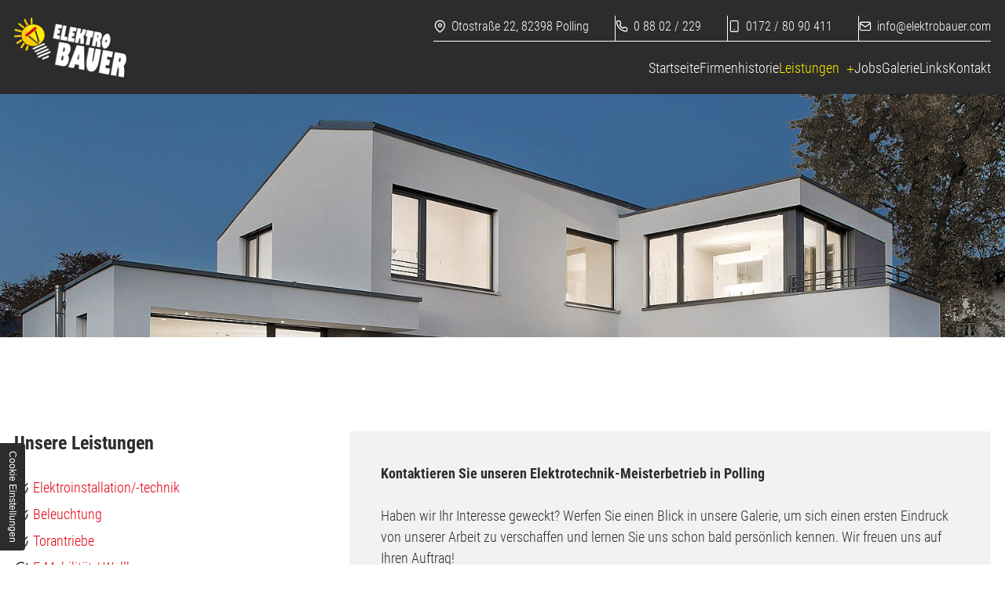

--- FILE ---
content_type: text/html; charset=UTF-8
request_url: https://www.elektrobauer.com/leistungen/
body_size: 4426
content:
<!DOCTYPE html>
<html lang="de" data-fw-version="1.4.4" data-privacy-control="dark">
<head>
  <meta charset="utf-8">
  <title>Staubsaugeranlagen und mehr im Raum Polling | Leistungen</title>
        <meta name="description" content="Unser Leistungsportfolio ist so umfassend wie Ihre Wünsche. Staubsaugeranlagen, E-Checks und vieles mehr rund um die Elektrotechnik. ➤ Zur Übersicht.">
        <meta property="og:title" content="Staubsaugeranlagen und mehr im Raum Polling | Leistungen">
        <meta property="og:description" content="Unser Leistungsportfolio ist so umfassend wie Ihre Wünsche. Staubsaugeranlagen, E-Checks und vieles mehr rund um die Elektrotechnik. ➤ Zur Übersicht.">
        <meta property="og:type" content="website">
        <meta property="og:url" content="https://www.elektrobauer.com">
        <meta property="og:image" content="/images/social_branding.png">
        <meta property="og:site_name" content="Elektro Bauer - Polling">  <meta name="author" content="Elektro Bauer - Polling">
  <meta name="viewport" content="width=device-width, height=device-height, initial-scale=1.0, user-scalable=0">
  <meta name="thumbnail" content="/images/social_branding.png">
  <meta name="theme-color" content="#FFED00">
  <meta name="format-detection" content="telephone=no">
  <link rel="canonical" href="https://www.elektrobauer.com/leistungen/">
  <!-- Fav Icon -->
  <link rel="icon" href="/favicon.ico" type="image/x-icon">
  <!-- Styles -->
  <link rel="stylesheet" href="/css/styles.css?v=1756115880" media="screen">
  <link rel="stylesheet" href="/css/print.css?v=1756115880" media="print">
<script type="application/json" data-translations>{"Form data is not valid!":"Formulardaten sind ung\u00fcltig!","FORM_SUBMISSION_ERROR":"Die E-Mail wurde nicht gesendet, weil die folgenden Fehler aufgetreten sind:","FORM_SUBMISSION_SUCCESS":"E-Mail erfolgreich gesendet","Calculate route":"Route berechnen","The field is required":"Dieses Feld ist erforderlich","Invalid email address":"Die E-Mail-Adresse ist ung\u00fcltig","privacyPolicy_not_accepted":"Das Feld Datenschutzerkl\u00e4rung ist obligatorisch"}</script><script type="text/javascript">(function (root) {
    let translations;

    root.__ = function (message) {
        if (translations === (void 0)) {
            let el = document.querySelector('script[data-translations]');

            try {
                translations = JSON.parse(el.textContent);
            } catch (e) {
                translations = {};
            }
        }

        return message in translations ? translations[message] : message;
    };
})(window);</script></head>
<body class="main-template no-js lang-de Leistungen leistungen leistungen-index" style="opacity:0">
  <input type="checkbox" id="navi-toggled">
  <a href="#content" tabindex="1" title="Navigation überspringen" class="btn-focus">Navigation überspringen</a>
  <a href="/sitemap" tabindex="1" title="Sitemap anzeigen" rel="nofollow" class="btn-focus">Sitemap anzeigen</a>

  <div class="first-level" id="navigation">
    <div class="row navigation-row">
      <div class="col giant-2 huge-3">
        <a href="/" class="branding" title="Elektriker in Polling, Lkrs. Weilheim-Schongau | Elektro Bauer">
          <img src="/images/layout/branding.png" alt="Elektro Bauer - Polling - Logo">
        </a>
      </div>
      <div class="col giant-10 huge-9">
        <address>
          <div>Otostraße 22, 82398 Polling</div>
          <div><a href="tel:+498802229" title="Jetzt telefonisch Kontakt mit Elektro Bauer - Polling in 82398 Polling aufnehmen" class="phone" data-event-type="click" data-event-name="Click To Call">0 88 02 / 229</a></div>
          <div><a href="tel:+491728090411" title="Jetzt telefonisch Kontakt mit Elektro Bauer - Polling in 82398 Polling aufnehmen" class="phone" data-event-type="click" data-event-name="Click To Call">0172 / 80 90 411</a></div>
          <div><a href="//www.elektrobauer.com" class="escape email" title="Schreiben Sie Elektro Bauer - Polling in 82398 Polling eine E-Mail." data-email="{&quot;name&quot;:&quot;info&quot;,&quot;host&quot;:&quot;elektrobauer.com&quot;}">info<span class="escape">∂</span>elektrobauer.com</a></div>
        </address>
        <nav>
          <div class="cms-container-el">
<div class="cms-navi">
<ul class="navi navi-main">
<li class="index">
<a title="Elektriker in Polling, Lkrs. Weilheim-Schongau | Elektro Bauer" class="index" href="/" target="_self">
Startseite</a>
</li>
<li class="firmenhistorie">
<a title="Satellitenanlagen und mehr aus Polling | Unsere Firmenhistorie" class="firmenhistorie" href="/firmenhistorie" target="_self">
Firmenhistorie</a>
</li>
<li class="leistungen active has-sub">
<a title="Staubsaugeranlagen und mehr im Raum Polling | Leistungen" class="leistungen active" href="/leistungen/" target="_self">
Leistungen</a>
<ul class="sub">
<li class="elektroinstallation-elektroinstallation-elektrotechnik">
<a title="Elektroinstallationen vom Fachbetrieb aus Polling | Elektriker" class="elektroinstallation-elektroinstallation-elektrotechnik" href="/elektroinstallation/elektroinstallation-elektrotechnik" target="_self">
Elektroinstallation/-technik</a>
</li>
<li class="leistungen-beleuchtung">
<a title="Beleuchtung installieren lassen vom Elektriker in Polling" class="leistungen-beleuchtung" href="/leistungen/beleuchtung" target="_self">
Beleuchtung</a>
</li>
<li class="leistungen-torantriebe">
<a title="Torantrieb kaufen in Polling bei Weilheim in Oberbayern" class="leistungen-torantriebe" href="/leistungen/torantriebe" target="_self">
Torantriebe</a>
</li>
<li class="e-mobilitaet-e-mobilitaet-wallboxen">
<a title="Wallbox installieren lassen in Polling | Elektrofachbetrieb" class="e-mobilitaet-e-mobilitaet-wallboxen" href="/e-mobilitaet/e-mobilitaet-wallboxen" target="_self">
E-Mobilität / Wallboxen</a>
</li>
<li class="leistungen-e-check">
<a title="E-Check für Privat und Gewerbe in Polling und Umgebung" class="leistungen-e-check" href="/leistungen/e-check" target="_self">
E-Check</a>
</li>
</ul>
</li>
<li class="jobs">
<a title="Job als Elektriker in Polling | Stellenangebote Elektro Bauer" class="jobs" href="/jobs/" target="_self">
Jobs</a>
</li>
<li class="galerie">
<a title="Innenbeleuchtung &amp; Außenbeleuchtung in Polling | Galerie" class="galerie" href="/galerie" target="_self">
Galerie</a>
</li>
<li class="links">
<a title="Elektroinstallateur in Polling, Peißenberg, Schongau | Links" class="links" href="/links" target="_self">
Links</a>
</li>
<li class="kontakt">
<a title="Ihr Kontakt zu uns | Elektro Bauer - Polling aus Polling" class="kontakt" href="/kontakt/" target="_self">
Kontakt</a>
</li>
</ul>
</div>
</div>
        </nav>
      </div>
    </div>
  </div>
  
  <div id="page-wrap">

    <div class="branding-mobil">
      <div class="row">
        <div class="col">
          <a href="/" class="branding" title="Elektriker in Polling, Lkrs. Weilheim-Schongau | Elektro Bauer">
            <img src="/images/layout/branding.png" alt="Elektro Bauer - Polling - Logo">
          </a>
        </div>
      </div>
    </div>

    <header id="header">
          </header>

    <main id="content">
      <div class="cms-container-el">
<div class="row">
<div class="col medium-4">
<h1 class="cms-title">
Unsere Leistungen</h1>
<div class="cms-navi">
<ul class="navi">
<li class="elektroinstallation-elektroinstallation-elektrotechnik">
<a title="Elektroinstallationen vom Fachbetrieb aus Polling | Elektriker" class="elektroinstallation-elektroinstallation-elektrotechnik" href="/elektroinstallation/elektroinstallation-elektrotechnik" target="_self">
Elektroinstallation/-technik</a>
</li>
<li class="leistungen-beleuchtung">
<a title="Beleuchtung installieren lassen vom Elektriker in Polling" class="leistungen-beleuchtung" href="/leistungen/beleuchtung" target="_self">
Beleuchtung</a>
</li>
<li class="leistungen-torantriebe">
<a title="Torantrieb kaufen in Polling bei Weilheim in Oberbayern" class="leistungen-torantriebe" href="/leistungen/torantriebe" target="_self">
Torantriebe</a>
</li>
<li class="e-mobilitaet-e-mobilitaet-wallboxen">
<a title="Wallbox installieren lassen in Polling | Elektrofachbetrieb" class="e-mobilitaet-e-mobilitaet-wallboxen" href="/e-mobilitaet/e-mobilitaet-wallboxen" target="_self">
E-Mobilität / Wallboxen</a>
</li>
<li class="leistungen-e-check">
<a title="E-Check für Privat und Gewerbe in Polling und Umgebung" class="leistungen-e-check" href="/leistungen/e-check" target="_self">
E-Check</a>
</li>
</ul>
</div>
</div>
<div class="col medium-8">
<div class="cms-container-el special-box-container">
<div class="cms-article">

<p><strong>Kontaktieren Sie unseren Elektrotechnik-Meisterbetrieb in Polling</strong></p>
<p>Haben wir Ihr Interesse geweckt? Werfen Sie einen Blick in unsere Galerie, um sich einen ersten Eindruck von unserer Arbeit zu verschaffen und lernen Sie uns schon bald persönlich kennen. Wir freuen uns auf Ihren Auftrag!</p>
</div>
</div>
</div>
</div>
</div>
    </main>
    <footer id="footer">
      <iframe data-iframe="googlemaps" data-src="https://www.google.com/maps/embed?pb=!1m14!1m8!1m3!1d10720.58132012278!2d11.1650657!3d47.7980185!3m2!1i1024!2i768!4f13.1!3m3!1m2!1s0x479db4433da82c53%3A0x1da56c726e7c5cd!2sElektro%20Bauer%20-%20Polling!5e0!3m2!1sde!2sde!4v1687964562222!5m2!1sde!2sde"></iframe>

      <div class="footer-infos-navi-container">
        <div class="row">
          <div class="col">
            <div class="inner-container">
              <div class="company-name-address">
                <h4>Elektro Bauer</h4>
                <span>Otostraße 22, 82398 Polling</span>
              </div>
              <address>
                <div><a href="tel:+498802229" title="Jetzt telefonisch Kontakt mit Elektro Bauer - Polling in 82398 Polling aufnehmen" class="phone" data-event-type="click" data-event-name="Click To Call">0 88 02 / 229</a></div>
                <div><a href="tel:+491728090411" title="Jetzt telefonisch Kontakt mit Elektro Bauer - Polling in 82398 Polling aufnehmen" class="phone" data-event-type="click" data-event-name="Click To Call">0172 / 80 90 411</a></div>
                <div><a href="//www.elektrobauer.com" class="escape email" title="Schreiben Sie Elektro Bauer - Polling in 82398 Polling eine E-Mail." data-email="{&quot;name&quot;:&quot;info&quot;,&quot;host&quot;:&quot;elektrobauer.com&quot;}">info<span class="escape">∂</span>elektrobauer.com</a></div>
              </address>
              <div class="cms-container-el navi-add-container">
<div class="cms-navi">
<ul class="navi navi-add">
<li class="index">
<a title="Elektriker in Polling, Lkrs. Weilheim-Schongau | Elektro Bauer" class="index" href="/" target="_self">
Startseite</a>
</li>
<li class="kontakt">
<a title="Ihr Kontakt zu uns | Elektro Bauer - Polling aus Polling" class="kontakt" href="/kontakt/" target="_self">
Kontakt</a>
</li>
<li class="anfahrt">
<a title="Ihr Weg zu Elektro Bauer - Polling aus Polling" class="anfahrt" href="/anfahrt" target="_self">
Anfahrt</a>
</li>
<li class="datenschutzerklaerung">
<a title="Verarbeitung von Informationen &amp; Daten bei Elektro Bauer - Polling" class="datenschutzerklaerung" href="/datenschutzerklaerung" target="_self">
Datenschutzerklärung</a>
</li>
<li class="impressum">
<a title="Elektro Bauer - Polling, 82398 Polling | Impressum" class="impressum" href="/impressum" target="_self">
Impressum</a>
</li>
</ul>
</div>
</div>
            </div>
          </div>
        </div>
      </div>

    </footer>
  </div>
  <ul id="quickbar">
    <li>
          <a href="tel:+498802229" title="Jetzt telefonisch Kontakt mit Elektro Bauer - Polling in 82398 Polling aufnehmen" class="phone" data-event-type="click" data-event-name="Click To Call">0 88 02 / 229</a>    </li>
    <li>
      <label for="navi-toggled"><span>Menü</span></label>
    </li>
  </ul>
  <a href="#" class="back-to-top icon icon-angle-up" title="Zum Seitenanfang"><span>Zum Seitenanfang</span></a>

  <noscript>
    <input type="checkbox" id="noticebar">
    <label for="noticebar"></label>
    <div><span class="col"><b>Achtung:</b> <br>JavaScript ist nicht aktiviert! Bitte aktivieren Sie <a title="Wie Sie JavaScript in Ihrem Browser aktivieren" target="_blank" href="https://www.enable-javascript.com/de/" rel="noopener">JavaScript</a> um den vollen Funktionsumfang dieser und weiterer Webseiten genießen zu können.</span>
    </div>
  </noscript>
  <!-- JS -->
  <script>var cssData = {
    'image-path':            '"../images/" !default',
    'base-font-size':        '18px',
    'base-line-height':      '27px',
    'h1-size':               '32px',
    'h2-size':               '28px',
    'h3-size':               '24px',
    'h4-size':               '22px',
    'h5-size':               '18px',
    'h6-size':               '16px',
    'main-font':             'Roboto Condensed, sans-serif',
    'display-font':          '"Roboto Condensed", sans-serif',
    'icon-font':             'icomoon',
    'colors': {
        'primary':          '#FFED00',
        'secondary':        '#E3000E',
        'light':            '#fff',
        'medium':           '#F2F2F0',
        'dark':             '#2C2C2C',
        'dark-hell':        '#3B3B3B',
        'border':           '#bbb',
        'alert':            '#D85D00'
    },
    'base-gap':             '18px',
    'rowMaxWidth':          '1620px',
    /* columnCount is required for cms4 for legacy reasons */
    'columnCount':          12,
    'column-count':         '$columnCount',
    'base-border':          '1px solid $border',
    'base-border-radius':   '4px',
    'base-box-shadow':      '0px 5px 10px 0px rgba($dark, .2)',
    'outline':              '1px dotted $alert',
    'bpContext':            '16px',
    'hide-text-direction':  'right',
    'icon-map': {
        'times':            '"×"',
        'minus':            '"-"',
        'angle-right':      '"❯"',
        'plus':             '"+"',
        'angle-up':         '"↑"',
        'exclamation':      '"!"',
        'check-circle':     '"\\e900"',
        'mail':             '"\\e901"',
        'map-pin':          '"\\e902"',
        'phone':            '"\\e903"',
        'smartphone':       '"\\e904"'
    },
    'gridMap': {
        'default': {
            'width':        '0px',
            'cols':         [1,2,3,4,5,6,7,8,9,10,11,12,'auto'],
            'prefix':       [0,1,2,3,4,5,6,7,8,9,10,11,12],
            'suffix':       [0,1,2,3,4,5,6,7,8,9,10,11,12],
            'start':        ['justify-content:flex-start'],
            'center':       ['justify-content:center'],
            'end':          ['justify-content:flex-end'],
            'between':      ['justify-content:space-between'],
            'around':       ['justify-content:space-around'],
            'top':          ['align-items:flex-start'],
            'middle':       ['align-items:center'],
            'baseline':     ['align-items:flex-baseline'],
            'bottom':       ['align-items:flex-end'],
            'stretch':      ['align-items:stretch'],
            'reverse':      ['flex-direction:row-reverse'],
            'forward':      ['flex-direction:row'],
            'first':        ['order:-1'],
            'last':         ['order:1'],
            'unset':        ['order:0']
        },
        'tiny': {
            'width':        '480px',
            'cols':         [1,2,3,4,5,6,7,8,9,10,11,12,'auto'],
            'prefix':       [0,1,2,3,4,5,6,7,8,9,10,11,12],
            'suffix':       [0,1,2,3,4,5,6,7,8,9,10,11,12],
            'start':        ['justify-content:flex-start'],
            'center':       ['justify-content:center'],
            'end':          ['justify-content:flex-end'],
            'between':      ['justify-content:space-between'],
            'around':       ['justify-content:space-around'],
            'top':          ['align-items:flex-start'],
            'middle':       ['align-items:center'],
            'baseline':     ['align-items:flex-baseline'],
            'bottom':       ['align-items:flex-end'],
            'stretch':      ['align-items:stretch'],
            'reverse':      ['flex-direction:row-reverse'],
            'forward':      ['flex-direction:row'],
            'first':        ['order:-1'],
            'last':         ['order:1'],
            'unset':        ['order:0']
        },
        'small': {
            'width':        '640px',
            'cols':         [1,2,3,4,5,6,7,8,9,10,11,12,'auto'],
            'prefix':       [0,1,2,3,4,5,6,7,8,9,10,11,12],
            'suffix':       [0,1,2,3,4,5,6,7,8,9,10,11,12],
            'start':        ['justify-content:flex-start'],
            'center':       ['justify-content:center'],
            'end':          ['justify-content:flex-end'],
            'between':      ['justify-content:space-between'],
            'around':       ['justify-content:space-around'],
            'top':          ['align-items:flex-start'],
            'middle':       ['align-items:center'],
            'baseline':     ['align-items:flex-baseline'],
            'bottom':       ['align-items:flex-end'],
            'stretch':      ['align-items:stretch'],
            'reverse':      ['flex-direction:row-reverse'],
            'forward':      ['flex-direction:row'],
            'first':        ['order:-1'],
            'last':         ['order:1'],
            'unset':        ['order:0']
        },
        'medium': {
            'width':        '760px',
            'cols':         [1,2,3,4,5,6,7,8,9,10,11,12,'auto'],
            'prefix':       [0,1,2,3,4,5,6,7,8,9,10,11,12],
            'suffix':       [0,1,2,3,4,5,6,7,8,9,10,11,12],
            'start':        ['justify-content:flex-start'],
            'center':       ['justify-content:center'],
            'end':          ['justify-content:flex-end'],
            'between':      ['justify-content:space-between'],
            'around':       ['justify-content:space-around'],
            'top':          ['align-items:flex-start'],
            'middle':       ['align-items:center'],
            'baseline':     ['align-items:flex-baseline'],
            'bottom':       ['align-items:flex-end'],
            'stretch':      ['align-items:stretch'],
            'reverse':      ['flex-direction:row-reverse'],
            'forward':      ['flex-direction:row'],
            'first':        ['order:-1'],
            'last':         ['order:1'],
            'unset':        ['order:0']
        },
        'large': {
            'width':        '992px',
            'cols':         [1,2,3,4,5,6,7,8,9,10,11,12,'auto'],
            'prefix':       [0,1,2,3,4,5,6,7,8,9,10,11,12],
            'suffix':       [0,1,2,3,4,5,6,7,8,9,10,11,12],
            'start':        ['justify-content:flex-start'],
            'center':       ['justify-content:center'],
            'end':          ['justify-content:flex-end'],
            'between':      ['justify-content:space-between'],
            'around':       ['justify-content:space-around'],
            'top':          ['align-items:flex-start'],
            'middle':       ['align-items:center'],
            'baseline':     ['align-items:flex-baseline'],
            'bottom':       ['align-items:flex-end'],
            'stretch':      ['align-items:stretch'],
            'reverse':      ['flex-direction:row-reverse'],
            'forward':      ['flex-direction:row'],
            'first':        ['order:-1'],
            'last':         ['order:1'],
            'unset':        ['order:0']
        },
        'giant': {
            'width':        '1200px',
            'cols':         [1,2,3,4,5,6,7,8,9,10,11,12,'auto'],
            'prefix':       [0,1,2,3,4,5,6,7,8,9,10,11,12],
            'suffix':       [0,1,2,3,4,5,6,7,8,9,10,11,12],
            'start':        ['justify-content:flex-start'],
            'center':       ['justify-content:center'],
            'end':          ['justify-content:flex-end'],
            'between':      ['justify-content:space-between'],
            'around':       ['justify-content:space-around'],
            'top':          ['align-items:flex-start'],
            'middle':       ['align-items:center'],
            'baseline':     ['align-items:flex-baseline'],
            'bottom':       ['align-items:flex-end'],
            'stretch':      ['align-items:stretch'],
            'reverse':      ['flex-direction:row-reverse'],
            'forward':      ['flex-direction:row'],
            'first':        ['order:-1'],
            'last':         ['order:1'],
            'unset':        ['order:0']
        },
        'huge': {
            'width':        '1364px',
            'cols':         [1,2,3,4,5,6,7,8,9,10,11,12,'auto'],
            'prefix':       [0,1,2,3,4,5,6,7,8,9,10,11,12],
            'suffix':       [0,1,2,3,4,5,6,7,8,9,10,11,12],
            'start':        ['justify-content:flex-start'],
            'center':       ['justify-content:center'],
            'end':          ['justify-content:flex-end'],
            'between':      ['justify-content:space-between'],
            'around':       ['justify-content:space-around'],
            'top':          ['align-items:flex-start'],
            'middle':       ['align-items:center'],
            'baseline':     ['align-items:flex-baseline'],
            'bottom':       ['align-items:flex-end'],
            'stretch':      ['align-items:stretch'],
            'reverse':      ['flex-direction:row-reverse'],
            'forward':      ['flex-direction:row'],
            'first':        ['order:-1'],
            'last':         ['order:1'],
            'unset':        ['order:0']
        },
        'full': {
            'width':        '1520px',
            'cols':         [1,2,3,4,5,6,7,8,9,10,11,12,'auto'],
            'prefix':       [0,1,2,3,4,5,6,7,8,9,10,11,12],
            'suffix':       [0,1,2,3,4,5,6,7,8,9,10,11,12],
            'start':        ['justify-content:flex-start'],
            'center':       ['justify-content:center'],
            'end':          ['justify-content:flex-end'],
            'between':      ['justify-content:space-between'],
            'around':       ['justify-content:space-around'],
            'top':          ['align-items:flex-start'],
            'middle':       ['align-items:center'],
            'baseline':     ['align-items:flex-baseline'],
            'bottom':       ['align-items:flex-end'],
            'stretch':      ['align-items:stretch'],
            'reverse':      ['flex-direction:row-reverse'],
            'forward':      ['flex-direction:row'],
            'first':        ['order:-1'],
            'last':         ['order:1'],
            'unset':        ['order:0']
        },
        'cut': {
            'width':        '$rowMaxWidth',
            'cols':         [1,2,3,4,5,6,7,8,9,10,11,12,'auto'],
            'prefix':       [0,1,2,3,4,5,6,7,8,9,10,11,12],
            'suffix':       [0,1,2,3,4,5,6,7,8,9,10,11,12],
            'start':        ['justify-content:flex-start'],
            'center':       ['justify-content:center'],
            'end':          ['justify-content:flex-end'],
            'between':      ['justify-content:space-between'],
            'around':       ['justify-content:space-around'],
            'top':          ['align-items:flex-start'],
            'middle':       ['align-items:center'],
            'baseline':     ['align-items:flex-baseline'],
            'bottom':       ['align-items:flex-end'],
            'stretch':      ['align-items:stretch'],
            'reverse':      ['flex-direction:row-reverse'],
            'forward':      ['flex-direction:row'],
            'first':        ['order:-1'],
            'last':         ['order:1'],
            'unset':        ['order:0']
        },
    }
}
</script><script src="/js/_require.js?v=1756115880"></script>

  <!-- Schema.org -->
  <script type="application/ld+json">{
    "@context" : "http://schema.org",
    "@type" : "LocalBusiness",
    "address" : {
      "@type": "PostalAddress",
      "addressLocality":"Polling",
      "addressCountry": "DE",
      "postalCode":"82398",
      "streetAddress": "Otostra&szlig;e 22"
    },
    "description":"Unser Leistungsportfolio ist so umfassend wie Ihre Wünsche. Staubsaugeranlagen, E-Checks und vieles mehr rund um die Elektrotechnik. ➤ Zur Übersicht.",
    "name":"Elektro Bauer - Polling",
    "url":"//www.elektrobauer.com",
    "image":"//www.elektrobauer.com/images/social_branding.png",
    "telephone":"0 88 02 / 229",
    "openingHours": ["Mo 07:00 - 17:00", "Tu 07:00 - 17:00", "We 07:00 - 17:00", "Th 07:00 - 17:00", "Fr 07:00 - 12:00"]  }</script>
<script data-website-brand="euroweb.net" src="/_rassets/csite_modules.js?v=1756115880"></script><script src="/usecurez.js?k=R1C13753W13753&amp;v=1756115880" type="text/javascript" defer="defer"></script><noscript><div><img src="/usecurez.jpg?k=R1C13753W13753&amp;noscript=1" alt="Counter"></div></noscript><link rel="stylesheet" href="/_rassets/cms_defaults.css?v=1756115880">
<script data-webpack-metadata data-cms-wp-public-path="/_rassets/"></script></body>
</html>


--- FILE ---
content_type: application/x-javascript
request_url: https://www.elektrobauer.com/usecurezc.js?isnew=1&cookie_enabled=0&path_name=https%3A//www.elektrobauer.com/leistungen/&referer=&domain=www.elektrobauer.com&k=R1C13753W13753&sw=1280&sh=720
body_size: -361
content:
V_COUNTER.hit='2307847210';